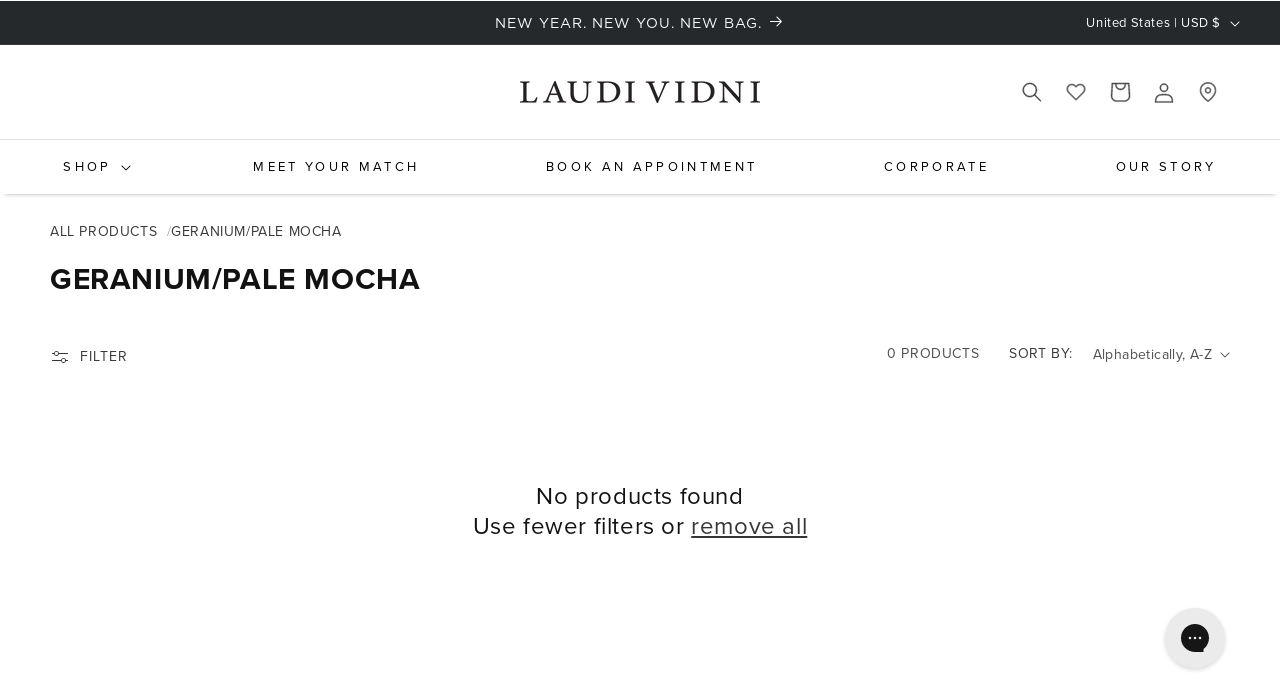

--- FILE ---
content_type: text/json
request_url: https://conf.config-security.com/model
body_size: 84
content:
{"title":"recommendation AI model (keras)","structure":"release_id=0x59:7e:2e:56:77:54:55:29:30:45:33:64:73:59:62:20:5b:4a:6d:70:2b:7a:4b:7a:35:5d:4f:61:73;keras;8ob9l5pdr2l2la4ij9xb0syww2ai800lu60snlbqeqtit318avdpu1zdi0udwj0uxfza89yh","weights":"../weights/597e2e56.h5","biases":"../biases/597e2e56.h5"}